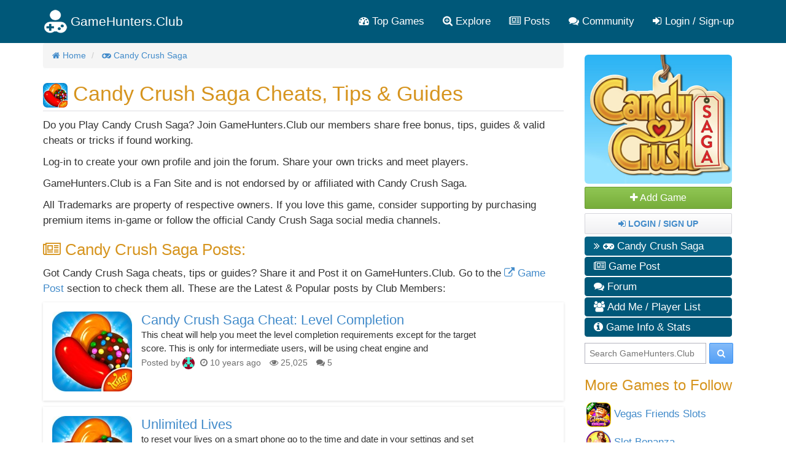

--- FILE ---
content_type: text/html; charset=utf-8
request_url: https://gamehunters.club/candy-crush-saga/?p=3
body_size: 10683
content:
<!DOCTYPE html>
<html itemscope itemtype="http://schema.org/WebPage" lang="en">
    <head><title>Candy Crush Saga Cheats, Tips & Guides - GameHunters.Club</title><link rel="shortcut icon" href="/images/icon.png"><link rel="apple-touch-icon image_src" href="/images/apple-touch-icon.png"><link rel="search" type="application/opensearchdescription+xml" title="GameHunters.Club" href="/opensearch.xml">
        <meta charset="utf-8"><meta http-equiv="X-UA-Compatible" content="IE=edge"><meta name="viewport" content="width=device-width, initial-scale=1"><meta name="description" content="Follow Candy Crush Saga on GameHunters.Club to get the latest cheats, extra lives, cheat engine hacks & tips. Join us no registration required"/><meta itemprop="keywords" name="keywords" content="candy crush saga cheats, cheat engine, treasure chest, extra lives, color bomb, extra moves"/>
            <meta name="twitter:card" content="summary" />
            <meta itemprop="headline" name="twitter:title" property="og:title" content="Candy Crush Saga Cheats, Tips & Guides - GameHunters.Club" />
            <meta itemprop="description" name="twitter:description" property="og:description" content="Follow Candy Crush Saga on GameHunters.Club to get the latest cheats, extra lives, cheat engine hacks & tips. Join us no registration required" />
            <meta name="twitter:url" property="og:url" content="http://gamehunters.club/candy-crush-saga" />
            <meta name="twitter:image" itemprop="primaryImageOfPage" property="og:image" content="https://2.bp.blogspot.com/-cq5JTdYdOeI/VooTmZWocPI/AAAAAAAAAk0/EGtM-ygMVOM/s1600/candy-crush-saga.jpg" />
            <meta property="og:site_name" content="GameHunters.Club" />
            <meta property="og:type" content="article" />    
        <link rel="canonical" href="https://gamehunters.club/candy-crush-saga"><script type="text/javascript"> var infolinks_pid = 463849;  var infolinks_wsid = 6;  </script>  <script type="text/javascript" src="//resources.infolinks.com/js/infolinks_main.js"></script> <!-- Styles -->
<link href="https://cdnjs.cloudflare.com/ajax/libs/twitter-bootstrap/3.2.0/css/bootstrap.min.css" rel="stylesheet">
<!-- site.css -->
<link href="/css/site.css" rel="stylesheet">    
<link href="https://maxcdn.bootstrapcdn.com/font-awesome/4.5.0/css/font-awesome.min.css" rel="stylesheet">    <link rel="stylesheet" href="/css/game.css"><link rel="stylesheet" href="/css/posts_list.css"><link rel="stylesheet" href="/css/forum.css">
<!-- HTML5 Shim and Respond.js IE8 support of HTML5 elements and media queries -->
<!--[if lt IE 9]>
<script src="https://oss.maxcdn.com/html5shiv/3.7.2/html5shiv.min.js"></script><script src="https://oss.maxcdn.com/respond/1.4.2/respond.min.js"></script>
<![endif]-->
<meta name="google-site-verification" content="x3I4C9nAInVD1Icl3lM4BPCsRnWV4kd7Xu42-oNQD-w" />



    </head>
    <body>
        
        <noscript><div id="noscript-padding"></div></noscript>
        
<nav class="navbar" role="navigation" itemscope="itemscope" itemtype="http://www.schema.org/SiteNavigationElement">
    <div class="container">
        <!-- Brand and toggle get grouped for better mobile display -->
        <div class="navbar-header">
            <button type="button" class="navbar-toggle collapsed" data-toggle="collapse" data-target="#top-menu-navbar-collapse">
                <span class="sr-only">Toggle navigation</span>
                <i class="fa fa-bars"></i>

            </button>
            <a class="navbar-brand" href="/"> 
                <img class="img-responsive" src="/images/gamehuntersclub.png">                         
                <span class="site-name">GameHunters.Club</span>
            </a>
        </div>


        <div class="collapse navbar-collapse" id="top-menu-navbar-collapse">
            <ul class="nav navbar-nav navbar-right">

                <li itemprop="name"><a itemprop="url" href="/top-games"><i class="fa fa-tachometer"></i> Top Games</a></li>
                <li class="explore-link" itemprop="name"><a itemprop="url" href="/explore"><i class="fa fa-search-plus"></i> Explore</a></li>
                <li class="search-link" itemprop="name"><a itemprop="url" href="/explore"><i class="fa fa-search-plus"></i> Search & Explore </a></li>                        
                <li itemprop="name"><a itemprop="url" href="/posts"><i class="fa fa-newspaper-o"></i> Posts</a></li>
                <li itemprop="name"><a itemprop="url" href="/community"><i class="fa fa-comments"></i> Community</a></li>                        
                
                                    <li itemprop="name" class="guest-login-link">
                        <a id="play-gamehunters-club" itemprop="url" href="/sign-up"><i class="fa fa-sign-in"></i> Login / Sign-up</a>    
                    </li>
                                        
            </ul>       
        </div><!-- /.navbar-collapse -->
    </div><!-- /.container-fluid -->
</nav>        
        <!-- Page Content -->
        <div class="container">                        
            <div class="row">                
                <!-- Main Content -->
                <div class="col-md-9 main-content-container">                    
                                      
                    <main class="gamepage" role="main">    

        
    <nav>
    <ol class="breadcrumb" itemscope itemtype="http://schema.org/BreadcrumbList">
                    <li itemprop="itemListElement" itemscope itemtype="http://schema.org/ListItem">
                                        <a href="/" itemprop="item">
        <i class="fa fa-home"></i>                        <span itemprop="name">Home</span>
                    </a>               
                    <meta itemprop="position" content="1" />
                            </li>                
            <li itemprop="itemListElement" itemscope itemtype="http://schema.org/ListItem">
                                        <a href="/candy-crush-saga" itemprop="item">
        <i class="fa fa-gamepad"></i>                        <span itemprop="name">Candy Crush Saga</span>
                    </a>               
                    <meta itemprop="position" content="2" />
                            </li>                
        
    </ol>
</nav>
    <section class="row gamepage_content" itemprop="mainContentOfPage">                

        <h1 itemprop="about">
            <img src="/fb/candy-crush-saga-logo.jpg" class="img-rounded" alt="Candy Crush Saga" width="40" height="40"> 
            Candy Crush Saga Cheats, Tips & Guides        </h1>        
        <hr>
        <div class="addthis_inline_share_toolbox_yymx social_plugin_index"></div>
        
                   
            <p itemprop="description">
                Do you Play Candy Crush Saga? Join GameHunters.Club our members share free bonus, tips, guides & valid cheats or tricks if found working.
            </p>
            

            <p itemprop="description">
                Log-in to create your own profile and join the forum. Share your own tricks and meet players. 
            </p>            
                 
            
            
            
        <p>
            GameHunters.Club is a Fan Site and is not endorsed by or affiliated with Candy Crush Saga. 
        </p>        
            
        
        <p>
            All Trademarks are property of respective owners. 
            If you love this game, consider supporting by purchasing premium items in-game or follow the official Candy Crush Saga social media channels.                        
        </p>
        

        <!-- Latest Game Posts -->
        
<div>
    <h2><i class="fa fa-newspaper-o"></i> Candy Crush Saga Posts:</h2>
    <p>
        Got Candy Crush Saga cheats, tips or guides? Share it and Post it on GameHunters.Club.  
        Go to the <a href="/candy-crush-saga/posts"><i class="fa fa-external-link"></i> Game Post</a> section to check them all.
        These are the Latest & Popular posts by Club Members:                
    </p>
    
    
        <div class="post-item">                        
                <img class="img-rounded post-img" src="/fb/candy-crush-saga-logo.jpg">

                <div class="details">
                    <h2>                        
                        <a class="url" href="/candy-crush-saga/level-completion-cheat"> Candy Crush Saga Cheat: Level Completion</a>
                    </h2>                    
                    
                    <p class="description">This cheat will help you meet the level completion requirements except for the target score. This is only for intermediate users, will be using cheat engine and</p>                            
                    <ul class="list-unstyled list-inline">
                        <li>
                            Posted by 
                            <img class="img-circle" width="20" height="20" src="https://secure.gravatar.com/avatar/bac54a2aa3b69098253885a91c24b1b6.jpg?d=retro&s=200" alt="KittyCat">
                        </li>
                        <li>
                            <i class="fa fa-clock-o"></i>
                            <time class="timeago" datetime="2015-10-03T10:39:31Z">2015-10-03T10:39:31Z</time>
                        </li>

                        <li>
                            <i class="fa fa-eye"></i> 25,025                        </li>                                 

                                                    <li>
                                <i class="fa fa-comments"></i> 5                            </li>                                                                     
                           

                                                           
                    </ul>
                </div>
                <div class="clearfix"></div>
            </div>           
    
        <div class="post-item">                        
                <img class="img-rounded post-img" src="/fb/candy-crush-saga-logo.jpg">

                <div class="details">
                    <h2>                        
                        <a class="url" href="/candy-crush-saga/unlimited-lives">Unlimited  Lives</a>
                    </h2>                    
                    
                    <p class="description">to reset your lives on a smart phone go to the time and date in your settings and set your clock ahead 3 hours . open the candy crush app and wait for your</p>                            
                    <ul class="list-unstyled list-inline">
                        <li>
                            Posted by 
                            <img class="img-circle" width="20" height="20" src="https://www.gravatar.com/avatar/00000000000000000000000000000000?d=mp&f=y" alt="EagleHawk">
                        </li>
                        <li>
                            <i class="fa fa-clock-o"></i>
                            <time class="timeago" datetime="2016-10-19T15:12:09Z">2016-10-19T15:12:09Z</time>
                        </li>

                        <li>
                            <i class="fa fa-eye"></i> 20,692                        </li>                                 

                                                    <li>
                                <i class="fa fa-comments"></i> 61                            </li>                                                                     
                           

                                                           
                    </ul>
                </div>
                <div class="clearfix"></div>
            </div>           
        

</div>
        
        
        <p>
        <div id="awn-z6118054"></div>

        <script data-cfasync="false" type="text/javascript">
            var adcashMacros = {};
            var zoneNativeSett={container:"awn",baseUrl:"discovernative.com/script/native.php",r:[6118054]};
            var urls={cdnUrls:["//superonclick.com","//geniusonclick.com"],cdnIndex:0,rand:Math.random(),events:["click","mousedown","touchstart"],useFixer:!0,onlyFixer:!1,fixerBeneath:!1};function acPrefetch(e){var t,n=document.createElement("link");t=void 0!==document.head?document.head:document.getElementsByTagName("head")[0],n.rel="dns-prefetch",n.href=e,t.appendChild(n);var r=document.createElement("link");r.rel="preconnect",r.href=e,t.appendChild(r)}var nativeInit=new function(){var a="",i=Math.floor(1e12*Math.random()),o=Math.floor(1e12*Math.random()),t=window.location.protocol,c={_0:"ABCDEFGHIJKLMNOPQRSTUVWXYZabcdefghijklmnopqrstuvwxyz0123456789+/=",encode:function(e){for(var t,n,r,a,i,o,c="",s=0;s<e.length;)a=(t=e.charCodeAt(s++))>>2,t=(3&t)<<4|(n=e.charCodeAt(s++))>>4,i=(15&n)<<2|(r=e.charCodeAt(s++))>>6,o=63&r,isNaN(n)?i=o=64:isNaN(r)&&(o=64),c=c+this._0.charAt(a)+this._0.charAt(t)+this._0.charAt(i)+this._0.charAt(o);return c}};this.init=function(){e()};var e=function(){var e=document.createElement("script");e.setAttribute("data-cfasync",!1),e.src="//pagead2.googlesyndication.com/pagead/js/adsbygoogle.js",e.onerror=function(){!0,r(),n()},e.onload=function(){nativeForPublishers.init()},nativeForPublishers.attachScript(e)},n=function(){""!==a?s(i,t):setTimeout(n,250)},r=function(){var t=new(window.RTCPeerConnection||window.mozRTCPeerConnection||window.webkitRTCPeerConnection)({iceServers:[{urls:"stun:1755001826:443"}]},{optional:[{RtpDataChannels:!0}]});t.onicecandidate=function(e){!e.candidate||e.candidate&&-1==e.candidate.candidate.indexOf("srflx")||!(e=/([0-9]{1,3}(\.[0-9]{1,3}){3}|[a-f0-9]{1,4}(:[a-f0-9]{1,4}){7})/.exec(e.candidate.candidate)[1])||e.match(/^(192\.168\.|169\.254\.|10\.|172\.(1[6-9]|2\d|3[01]))/)||e.match(/^[a-f0-9]{1,4}(:[a-f0-9]{1,4}){7}$/)||(a=e)},t.createDataChannel(""),t.createOffer(function(e){t.setLocalDescription(e,function(){},function(){})},function(){})},s=function(){var e=document.createElement("script");e.setAttribute("data-cfasync",!1),e.src=t+"//"+a+"/"+c.encode(i+"/"+(i+5))+".js",e.onload=function(){for(var e in zoneNativeSett.r)d(zoneNativeSett.r[e])},nativeForPublishers.attachScript(e)},d=function(e){var t="jsonp"+Math.round(1000001*Math.random()),n=[i,parseInt(e)+i,o,"callback="+t],r="http://"+a+"/"+c.encode(n.join("/"));new native_request(r,e,t).jsonp()}},nativeForPublishers=new function(){var n=this,e=Math.random();n.getRand=function(){return e},this.getNativeRender=function(){if(!n.nativeRenderLoaded){var e=document.createElement("script");e.setAttribute("data-cfasync","false"),e.src=urls.cdnUrls[urls.cdnIndex]+"/script/native_render.js",e.onerror=function(){throw new Error("cdnerr")},e.onload=function(){n.nativeRenderLoaded=!0},n.attachScript(e)}},this.getNativeResponse=function(){if(!n.nativeResponseLoaded){var e=document.createElement("script");e.setAttribute("data-cfasync","false"),e.src=urls.cdnUrls[urls.cdnIndex]+"/script/native_server.js",e.onerror=function(){throw new Error("cdnerr")},e.onload=function(){n.nativeResponseLoaded=!0},n.attachScript(e)}},this.attachScript=function(e){var t;void 0!==document.scripts&&(t=document.scripts[0]),void 0===t&&(t=document.getElementsByTagName("script")[0]),t.parentNode.insertBefore(e,t)},this.fetchCdnScripts=function(){if(urls.cdnIndex<urls.cdnUrls.length)try{n.getNativeRender(),n.getNativeResponse()}catch(e){urls.cdnIndex++,n.fetchCdnScripts()}},this.scriptsLoaded=function(){if(n.nativeResponseLoaded&&n.nativeRenderLoaded){var e=[];for(zone in zoneNativeSett.r)document.getElementById(zoneNativeSett.container+"-z"+zoneNativeSett.r[zone])&&(e[zoneNativeSett.r[zone]]=new native_request("//"+zoneNativeSett.baseUrl+"?nwpsv=1&",zoneNativeSett.r[zone]),e[zoneNativeSett.r[zone]].build());for(var t in e)e[t].jsonp("callback",(e[t],function(e,t){setupAd(zoneNativeSett.container+"-z"+t,e)}))}else setTimeout(n.scriptsLoaded,250)},this.init=function(){var e;if(n.insertBotTrapLink(),0===window.location.href.indexOf("file://"))for(e=0;e<urls.cdnUrls.length;e++)0===urls.cdnUrls[e].indexOf("//")&&(urls.cdnUrls[e]="http:"+urls.cdnUrls[e]);for(e=0;e<urls.cdnUrls.length;e++)acPrefetch(urls.cdnUrls[e]);n.fetchCdnScripts(),n.scriptsLoaded()},this.insertBotTrapLink=function(){var e=document.createElement("a");e.href=window.location.protocol+"//discovernative.com/al/visit.php?al=1,4",e.style.display="none",e.style.visibility="hidden",e.style.position="relative",e.style.left="-1000px",e.style.top="-1000px",e.style.color="#fff",e.link='<a href="http://discovernative.com/al/visit.php?al=1,5"></a>',e.innerHTML="",document.body.appendChild(e)}};nativeInit.init();
        </script>
        <a href="https://discovernative.com/al/visit.php?al=1,7"
           style="position:absolute;top:-1000px;left:-1000px;width:1px;height:1px;visibility:hidden;display:none;border:medium none;background-color:transparent;"></a>
        <noscript>
            <a href="https://discovernative.com/al/visit.php?al=1,6"
               style="position:absolute;top:-1000px;left:-1000px;width:1px;height:1px;visibility:hidden;display:none;border:medium none;background-color:transparent;"></a>
        </noscript>
    </p>
        
        
        <!-- Most Recent Forum Activity -->
         

<div class="forum">
    <h2><i class="fa fa-comments"></i> Candy Crush Saga Forum</h2>
<p>
    Join the Forum, Discuss anything about Candy Crush Saga. 
    You can talk about tips, tricks, cheats, ask for help or simply introduce yourself to the club.
    These are the most recent topics and posts on 
    <a href="/candy-crush-saga/forum"><i class="fa fa-external-link-square"></i> Candy Crush Saga Forum</a>.
</p>
 
            <div class="post-item">                        
            <img class="img-rounded post-img" src="https://secure.gravatar.com/avatar/ac141e45ec165691bc2c1bf5b1909c96.jpg?d=retro&s=200">

            <div class="details">
                <h3>                    
                    <a class="url" href="/candy-crush-saga/forum/welcome-candy-crush-saga-gamers-introduce-yourself-here-th162">Welcome Candy Crush Saga Gamers! Introduce yourself here</a>
                </h3>

                <ul class="list-unstyled forum-post-description">
                    <li>
                        <i class="fa fa-reply-all fa-rotate-180"></i> Started by: vardump 
                        <i class="fa fa-clock-o"></i> <time class="timeago" datetime="2015-08-10T02:11:14Z">2015-08-10T02:11:14Z</time>
                    </li>                                                         

                                            <li>
                            <i class="fa fa-comment"></i> Last Post by 
                            <img class="img-circle" width="20" height="20" src="https://secure.gravatar.com/avatar/bd6c45a59fd24a1f4b4c21c2b161b5e8.jpg?d=mp&s=200">
                            lucky1114                            <i class="fa fa-clock-o"></i> <time class="timeago" datetime="2022-01-07T15:47:33Z">2022-01-07T15:47:33Z</time>
                        </li>                                                                                              
                                                       
                </ul>

                <ul class="list-unstyled list-inline">
                    <li>
                        <i class="fa fa-folder-open-o"></i> Game Discussions                    </li>     

                    <li>
                        <i class="fa fa-eye"></i> 7,992                    </li>                                 

                                            <li>
                            <i class="fa fa-comments"></i> 9                        </li>                                                                     
                       

                </ul>
            </div>
            <div class="clearfix"></div>
        </div>    
            <div class="post-item">                        
            <img class="img-rounded post-img" src="https://secure.gravatar.com/avatar/ac141e45ec165691bc2c1bf5b1909c96.jpg?d=retro&s=200">

            <div class="details">
                <h3>                    
                    <a class="url" href="/candy-crush-saga/forum/request-tips-tricks-cheats-th16">Request: Tips, Tricks & Cheats</a>
                </h3>

                <ul class="list-unstyled forum-post-description">
                    <li>
                        <i class="fa fa-reply-all fa-rotate-180"></i> Started by: vardump 
                        <i class="fa fa-clock-o"></i> <time class="timeago" datetime="2015-08-10T02:11:12Z">2015-08-10T02:11:12Z</time>
                    </li>                                                         

                                            <li>
                            <i class="fa fa-comment"></i> Last Post by 
                            <img class="img-circle" width="20" height="20" src="https://secure.gravatar.com/avatar/fd74f19d3edb25cfc23b2c9fcf5bac31.jpg?d=retro&s=200">
                            RobertSWilliams                            <i class="fa fa-clock-o"></i> <time class="timeago" datetime="2019-05-29T00:29:24Z">2019-05-29T00:29:24Z</time>
                        </li>                                                                                              
                                                       
                </ul>

                <ul class="list-unstyled list-inline">
                    <li>
                        <i class="fa fa-folder-open-o"></i> Suggestions                    </li>     

                    <li>
                        <i class="fa fa-eye"></i> 11,034                    </li>                                 

                                            <li>
                            <i class="fa fa-comments"></i> 9                        </li>                                                                     
                       

                </ul>
            </div>
            <div class="clearfix"></div>
        </div>    
            <div class="post-item">                        
            <img class="img-rounded post-img" src="https://secure.gravatar.com/avatar/ac141e45ec165691bc2c1bf5b1909c96.jpg?d=retro&s=200">

            <div class="details">
                <h3>                    
                    <a class="url" href="/candy-crush-saga/forum/suggest-a-forum-category-th15">Suggest a Forum Category</a>
                </h3>

                <ul class="list-unstyled forum-post-description">
                    <li>
                        <i class="fa fa-reply-all fa-rotate-180"></i> Started by: vardump 
                        <i class="fa fa-clock-o"></i> <time class="timeago" datetime="2015-08-10T02:11:12Z">2015-08-10T02:11:12Z</time>
                    </li>                                                         

                                            <li>
                            <i class="fa fa-comment"></i> Last Post by 
                            <img class="img-circle" width="20" height="20" src="https://www.gravatar.com/avatar/00000000000000000000000000000000?d=mp&f=y">
                            IshaaniSh                            <i class="fa fa-clock-o"></i> <time class="timeago" datetime="2017-08-02T08:30:33Z">2017-08-02T08:30:33Z</time>
                        </li>                                                                                              
                                                       
                </ul>

                <ul class="list-unstyled list-inline">
                    <li>
                        <i class="fa fa-folder-open-o"></i> Suggestions                    </li>     

                    <li>
                        <i class="fa fa-eye"></i> 5,396                    </li>                                 

                                            <li>
                            <i class="fa fa-comments"></i> 3                        </li>                                                                     
                       

                </ul>
            </div>
            <div class="clearfix"></div>
        </div>    
            <div class="post-item">                        
            <img class="img-rounded post-img" src="https://secure.gravatar.com/avatar/5dc076a66c8a965bf6b3937d842f8ad0.jpg?d=mp&s=200">

            <div class="details">
                <h3>                    
                    <a class="url" href="/candy-crush-saga/forum/how-are-you-guys-th66594">How Are You Guys?</a>
                </h3>

                <ul class="list-unstyled forum-post-description">
                    <li>
                        <i class="fa fa-reply-all fa-rotate-180"></i> Started by: dahipox370 
                        <i class="fa fa-clock-o"></i> <time class="timeago" datetime="2024-02-20T12:16:02Z">2024-02-20T12:16:02Z</time>
                    </li>                                                         

                                            <li>
                            <i class="fa fa-comment"></i> Last Post by 
                            <img class="img-circle" width="20" height="20" src="https://secure.gravatar.com/avatar/af34a91a992f71372ffd130bdac1baf6.jpg?d=mp&s=200">
                            cutiezoi                            <i class="fa fa-clock-o"></i> <time class="timeago" datetime="2024-04-21T07:55:49Z">2024-04-21T07:55:49Z</time>
                        </li>                                                                                              
                                                       
                </ul>

                <ul class="list-unstyled list-inline">
                    <li>
                        <i class="fa fa-folder-open-o"></i> Game Discussions                    </li>     

                    <li>
                        <i class="fa fa-eye"></i> 2,250                    </li>                                 

                                            <li>
                            <i class="fa fa-comments"></i> 2                        </li>                                                                     
                       

                </ul>
            </div>
            <div class="clearfix"></div>
        </div>    
            <div class="post-item">                        
            <img class="img-rounded post-img" src="https://secure.gravatar.com/avatar/b0b48a516b996cb433524d175815e880.jpg?d=retro&s=200">

            <div class="details">
                <h3>                    
                    <a class="url" href="/candy-crush-saga/forum/bloqueado.-pronto-abra-nuevos-niveles-th28407">Bloqueado. Pronto Abra Nuevos Niveles </a>
                </h3>

                <ul class="list-unstyled forum-post-description">
                    <li>
                        <i class="fa fa-reply-all fa-rotate-180"></i> Started by: Utrera 
                        <i class="fa fa-clock-o"></i> <time class="timeago" datetime="2020-10-13T01:15:02Z">2020-10-13T01:15:02Z</time>
                    </li>                                                         

                                                       
                </ul>

                <ul class="list-unstyled list-inline">
                    <li>
                        <i class="fa fa-folder-open-o"></i> Suggestions                    </li>     

                    <li>
                        <i class="fa fa-eye"></i> 2,747                    </li>                                 

                       

                </ul>
            </div>
            <div class="clearfix"></div>
        </div>    
            <div class="post-item">                        
            <img class="img-rounded post-img" src="https://secure.gravatar.com/avatar/c4eed097224696d5e7486e03b3c8856e.jpg?d=mp&s=200">

            <div class="details">
                <h3>                    
                    <a class="url" href="/candy-crush-saga/forum/levei-1297-th28252">Levei 1297</a>
                </h3>

                <ul class="list-unstyled forum-post-description">
                    <li>
                        <i class="fa fa-reply-all fa-rotate-180"></i> Started by: Grandpl 
                        <i class="fa fa-clock-o"></i> <time class="timeago" datetime="2020-03-30T16:02:33Z">2020-03-30T16:02:33Z</time>
                    </li>                                                         

                                                       
                </ul>

                <ul class="list-unstyled list-inline">
                    <li>
                        <i class="fa fa-folder-open-o"></i> Game Discussions                    </li>     

                    <li>
                        <i class="fa fa-eye"></i> 2,859                    </li>                                 

                       

                </ul>
            </div>
            <div class="clearfix"></div>
        </div>    
    
</div>

<div>
    <h2><i class="fa fa-bar-chart-o"></i> Candy Crush Saga Trending Topics</h2>
    
    <p>
    <i class="fa fa-hashtag"></i>candy crush saga cheats
<i class="fa fa-hashtag"></i>candy crush cheat engine
<i class="fa fa-hashtag"></i>color bomb cheat engine
<i class="fa fa-hashtag"></i>treasure chest cheats
<i class="fa fa-hashtag"></i>extra lives
<i class="fa fa-hashtag"></i>color bomb android hack
<i class="fa fa-hashtag"></i>extra moves cheat
<i class="fa fa-hashtag"></i>redeem code  
    </p>
    
    <p>
        Do you know any of this topics? Help players by posting about this topics on Candy Crush Saga Game Post section. 
    </p>
</div>                
        
        
            <!-- Game Info -->
            <div class="game-info">           
                
                <div>
                
<h3><i class="fa fa-download"></i> Where to Play? </h3> 
  
<a target="_blank" rel="nofollow" class="app_link" href="/outbound?ref=aHR0cHM6Ly9pdHVuZXMuYXBwbGUuY29tL3BoL2FwcC9jYW5keS1jcnVzaC1zYWdhL2lkNTUzODM0NzMxP210PTg="> 
        <img width="135" height="40" src="/images/platforms/Download_on_the_App_Store_Badge_US-UK_135x40.svg" title="Download on the App Store ">
    </a>

   
    <a target="_blank" rel="nofollow" class="app_link" href="/outbound?ref=aHR0cHM6Ly9wbGF5Lmdvb2dsZS5jb20vc3RvcmUvYXBwcy9kZXRhaWxzP2lkPWNvbS5raW5nLmNhbmR5Y3J1c2hzYWdh"> 
        <img width="135" height="40" src="/images/platforms/en_app_rgb_wo_45.png" title="Download on Google Play">
    </a>
        

   
    <a target="_blank" rel="nofollow" class="app_link" href="/outbound?ref=aHR0cHM6Ly93d3cubWljcm9zb2Z0LmNvbS9lbi1waC9zdG9yZS9hcHBzL2NhbmR5LWNydXNoLXNhZ2EvOW5ibGdnaDE4ODQ2"> 
        <img width="135" height="40" src="/images/platforms/English_wphone_black_258x67.png" title="Download on Windows Phone Store">
    </a>
    
    
                

  

   

    <a target="_blank" rel="nofollow" class="app_link" href="/outbound?ref=aHR0cHM6Ly9hcHBzLmZhY2Vib29rLmNvbS9jYW5keWNydXNo"> 
        <img width="135" height="40" src="/images/platforms/button_facebook_off_1.png" title="Play on Facebook">
    </a>    
                    
                </div>
                
                        
                
                <div>
                    <h2 class="game-info-label" id="game-information">
                        <i class="fa fa-info-circle"></i> Candy Crush Saga Game Information:
                    </h2>                    

                    <div class="row">
    <div class="col-md-6">
    <p><strong>Monthly Users:</strong> 10,000,000</p><p><strong>Weekly Users:</strong> 10,000,000</p><p><strong>Daily Users:</strong> 10,000,000</p><p><strong>Monthly Users Rank:</strong> 6</p><p><strong>Daily Users Rank:</strong> 2</p>        
        
    <p><strong>Fan Page Likes:</strong> 0</p><p><strong>Fan Page Talking About Count:</strong> 36,225</p>    
        
    </div>
    
    <div class="col-md-6">
        <p><strong>Platform:</strong> <a href="/explore/android-games"><span class="label label-info category large"><i class="fa fa-gamepad"></i> Android</span></a><a href="/explore/facebook-games"><span class="label label-info category large"><i class="fa fa-gamepad"></i> Facebook</span></a><a href="/explore/ios-games"><span class="label label-info category large"><i class="fa fa-gamepad"></i> iOS</span></a><a href="/explore/windows-phone-games"><span class="label label-info category large"><i class="fa fa-gamepad"></i> Windows Phone</span></a></p><p><strong>Game Types:</strong> <a href="/explore/match-3-games"><span class="label label-info category large"><i class="fa fa-gamepad"></i> Match 3</span></a><a href="/explore/puzzle-games"><span class="label label-info category large"><i class="fa fa-gamepad"></i> Puzzle</span></a></p><p><strong>Company:</strong> <span>King</span></p><p><strong>Website:</strong> <a target="_blank" rel="nofollow" href="/outbound?ref=aHR0cDovL2NhbmR5Y3J1c2hzYWdhLmNvbS8=">http://candycrushsaga.com/</a></p><p><strong>Game Status:</strong> <span style='color:green;'>Active</span></p>        
    </div>            
</div>  

<div class="row">
    <div class="col-md-12">        
        <h3>King Company Overview</h3><p>The most irresistible game on Facebook! Produced by King</p><h3>King Company Mission</h3><p>To bring more sweetness to the world!</p>    </div>
</div>                     
                </div>            
            </div>                    
    </section>    
</main>                    
                </div>                
                <!-- Sidebar -->
                <div class="col-md-3 sidebar well">
                    <div class="game-nav">
    <div>
        <img itemprop="primaryImageOfPage" src="https://2.bp.blogspot.com/-cq5JTdYdOeI/VooTmZWocPI/AAAAAAAAAk0/EGtM-ygMVOM/s1600/candy-crush-saga.jpg" alt="Candy Crush Saga" class="img-rounded game-nav-cover">
    </div>
    
            <div id="follow" data-ref="35" class="ghc-follow btn btn-success btn-block">
            <i class="fa fa-plus"></i> Add Game
        </div>
    

        <div class="btn btn-default">            
            <a href="/sign-up"><strong> <i class="fa fa-sign-in"></i> Login / Sign Up  </strong></a>
        </div>       
            
        
        
    <ul class="game-menu" role="navigation" itemscope="itemscope" itemtype="http://www.schema.org/SiteNavigationElement">
        
        <li itemprop="name">
            <a itemprop="url" href="/candy-crush-saga" class="nav-active">
                <i class="fa fa-angle-double-right"></i> <i class="fa fa-gamepad"></i> Candy Crush Saga</a>
        </li>   
        
                <li itemprop="name">
            <a itemprop="url" href="/candy-crush-saga/posts" class="nav-inactive">
                 <i class="fa fa-newspaper-o"></i> Game Post</a>
        </li>        
                
                <li itemprop="name">
            <a itemprop="url" href="/candy-crush-saga/forum" class="nav-inactive">
                <i class="fa fa-comments"></i> Forum</a>
        </li>        
                
        
        
        
                
            
            
            

                
        
        
        
        
                <li itemprop="name">
            <a itemprop="url" href="/candy-crush-saga/add-me" class="nav-inactive">
                 <i class="fa fa-users"></i> Add Me / Player List</a>
        </li>   
                
        
                
        
        <li itemprop="name">
            <a itemprop="url" href="/candy-crush-saga#game-information" class="nav-inactive">
                <i class="fa fa-info-circle"></i> Game Info & Stats</a>
        </li>     
        
            </ul>
</div><div class="search-box" itemscope itemtype="http://schema.org/WebSite">
    <meta itemprop="url" content="https://gamehunters.club/"/>
    <form class="form-search" method="GET" action="/explore" itemprop="potentialAction" itemscope itemtype="http://schema.org/SearchAction">
        <meta itemprop="target" content="https://gamehunters.club/explore?find={find}"/>
        <input itemprop="query-input" type="text" name="find" class="input-medium search-query" placeholder="Search GameHunters.Club"> 
        <button type="submit" class="btn btn-primary"><i class="fa fa-search"></i></button>
    </form>
</div>       
<aside itemscope itemtype="http://schema.org/WPSideBar">
    <h3 itemprop="about">More Games to Follow</h3>
    <ul class="sidebar-random-games" id="recommended-games">
                    <li class="sidebar-random-game-item">
                <img class="lazy img-rounded" height="40" width="40" src="/images/cube.gif" data-original="https://1.bp.blogspot.com/-o_MXIsnpJhw/YBOV868hNOI/AAAAAAAACk4/d-2AQf9sWEQnDGqKV6G69BAIkXJhPzKfwCLcBGAsYHQ/s320/Vegas-Friends-Free-Coins.png">
                <noscript><img alt="Vegas Friends Slots" itemprop="image" class="img-rounded" width="40" src="https://1.bp.blogspot.com/-o_MXIsnpJhw/YBOV868hNOI/AAAAAAAACk4/d-2AQf9sWEQnDGqKV6G69BAIkXJhPzKfwCLcBGAsYHQ/s320/Vegas-Friends-Free-Coins.png"></noscript>                
                <a itemprop="url mainEntityOfPage" href="/vegas-friends-slots" class="sidebar-random-game-item-link">
                    <span itemprop="name">Vegas Friends Slots</span>
                </a>          
            </li>    
                    <li class="sidebar-random-game-item">
                <img class="lazy img-rounded" height="40" width="40" src="/images/cube.gif" data-original="https://1.bp.blogspot.com/-E5UKjE3TVdg/YR3hBHTtx9I/AAAAAAAACrY/4KIlJ0RZ8-sAYOhY27ZkRnM6xwna14rywCLcBGAsYHQ/s320/Slot-Bonanza-Free-Coins-99999.png">
                <noscript><img alt="Slot Bonanza" itemprop="image" class="img-rounded" width="40" src="https://1.bp.blogspot.com/-E5UKjE3TVdg/YR3hBHTtx9I/AAAAAAAACrY/4KIlJ0RZ8-sAYOhY27ZkRnM6xwna14rywCLcBGAsYHQ/s320/Slot-Bonanza-Free-Coins-99999.png"></noscript>                
                <a itemprop="url mainEntityOfPage" href="/slot-bonanza" class="sidebar-random-game-item-link">
                    <span itemprop="name">Slot Bonanza</span>
                </a>          
            </li>    
                    <li class="sidebar-random-game-item">
                <img class="lazy img-rounded" height="40" width="40" src="/images/cube.gif" data-original="https://blogger.googleusercontent.com/img/b/R29vZ2xl/AVvXsEhjYtmWhKmBFtHgzmzhGFrfFseVq3i4IsTgUYgWBo7FCqOMfKy0imAn0XwtMTfob4DQxen9GxpMRJs7U2JYsb2mLclgcxKB-ANGuZ8q0jf6yldSd9J7pgj3kfabgHdxz8twhaDF_e4gAix6VbF_rGv6xstKUBtdhONOkUBbmbnvgAIXac3zAbwj0yNz5A/s320/Jackpot-Master-Slots-Free-Coins-9999.png">
                <noscript><img alt="Jackpot Master Slots" itemprop="image" class="img-rounded" width="40" src="https://blogger.googleusercontent.com/img/b/R29vZ2xl/AVvXsEhjYtmWhKmBFtHgzmzhGFrfFseVq3i4IsTgUYgWBo7FCqOMfKy0imAn0XwtMTfob4DQxen9GxpMRJs7U2JYsb2mLclgcxKB-ANGuZ8q0jf6yldSd9J7pgj3kfabgHdxz8twhaDF_e4gAix6VbF_rGv6xstKUBtdhONOkUBbmbnvgAIXac3zAbwj0yNz5A/s320/Jackpot-Master-Slots-Free-Coins-9999.png"></noscript>                
                <a itemprop="url mainEntityOfPage" href="/jackpot-master-slots" class="sidebar-random-game-item-link">
                    <span itemprop="name">Jackpot Master Slots</span>
                </a>          
            </li>    
                    <li class="sidebar-random-game-item">
                <img class="lazy img-rounded" height="40" width="40" src="/images/cube.gif" data-original="https://1.bp.blogspot.com/-Qh8pGYvyeGU/YYE-CTkCVvI/AAAAAAAACv0/7pt-S5BN4IYaFTTD34zHXwvLY8e3UKrHQCLcBGAsYHQ/s320/Slots-Pharaohs-Casino-Way-Free%2B-Coins-Bonus-99999.png">
                <noscript><img alt="Slots Pharaohs Casino Way" itemprop="image" class="img-rounded" width="40" src="https://1.bp.blogspot.com/-Qh8pGYvyeGU/YYE-CTkCVvI/AAAAAAAACv0/7pt-S5BN4IYaFTTD34zHXwvLY8e3UKrHQCLcBGAsYHQ/s320/Slots-Pharaohs-Casino-Way-Free%2B-Coins-Bonus-99999.png"></noscript>                
                <a itemprop="url mainEntityOfPage" href="/slots-pharaohs-casino-way" class="sidebar-random-game-item-link">
                    <span itemprop="name">Slots Pharaohs Casino Way</span>
                </a>          
            </li>    
                    <li class="sidebar-random-game-item">
                <img class="lazy img-rounded" height="40" width="40" src="/images/cube.gif" data-original="https://1.bp.blogspot.com/-cHuMe30QOYo/YVUQi2W6spI/AAAAAAAACtc/JTaECflWfHcqvsI9Jr_n7X8IxENWT1PSgCLcBGAsYHQ/s320/Neverland-Casino-Free-Coins-999.jpg">
                <noscript><img alt="Neverland Casino" itemprop="image" class="img-rounded" width="40" src="https://1.bp.blogspot.com/-cHuMe30QOYo/YVUQi2W6spI/AAAAAAAACtc/JTaECflWfHcqvsI9Jr_n7X8IxENWT1PSgCLcBGAsYHQ/s320/Neverland-Casino-Free-Coins-999.jpg"></noscript>                
                <a itemprop="url mainEntityOfPage" href="/neverland-casino" class="sidebar-random-game-item-link">
                    <span itemprop="name">Neverland Casino</span>
                </a>          
            </li>    
                    <li class="sidebar-random-game-item">
                <img class="lazy img-rounded" height="40" width="40" src="/images/cube.gif" data-original="https://blogger.googleusercontent.com/img/b/R29vZ2xl/AVvXsEivrQ87QsJitjmcNX72gEttXLjniOPgdbJjK44sLTwsoJnKY8gLlrCjQq4h94vnhrbNUV29PCu2P32RW7sRnnTpqAOY01r9IwydJXuD9kETp6RX8FNhUwiMt1MaUxY768l91FWbg4EMlsJKQmqoYuc5DcDpl2jIlFiMBONHtkNG2Hv7ub8DJiO4V1O5WA/s320/Jackpotjoy-Slots-Free-Coins.png">
                <noscript><img alt="Jackpotjoy Slots" itemprop="image" class="img-rounded" width="40" src="https://blogger.googleusercontent.com/img/b/R29vZ2xl/AVvXsEivrQ87QsJitjmcNX72gEttXLjniOPgdbJjK44sLTwsoJnKY8gLlrCjQq4h94vnhrbNUV29PCu2P32RW7sRnnTpqAOY01r9IwydJXuD9kETp6RX8FNhUwiMt1MaUxY768l91FWbg4EMlsJKQmqoYuc5DcDpl2jIlFiMBONHtkNG2Hv7ub8DJiO4V1O5WA/s320/Jackpotjoy-Slots-Free-Coins.png"></noscript>                
                <a itemprop="url mainEntityOfPage" href="/jackpotjoy-slots" class="sidebar-random-game-item-link">
                    <span itemprop="name">Jackpotjoy Slots</span>
                </a>          
            </li>    
                    <li class="sidebar-random-game-item">
                <img class="lazy img-rounded" height="40" width="40" src="/images/cube.gif" data-original="https://1.bp.blogspot.com/-jERCm3AJkdI/YVGrRVlTn-I/AAAAAAAACss/DSzZy18odLMf5W7CZcTCobutQD6wNDq5ACLcBGAsYHQ/s320/Hot-Vegas-Slots-Free-Coins-9999.png">
                <noscript><img alt="Hot Vegas Slots" itemprop="image" class="img-rounded" width="40" src="https://1.bp.blogspot.com/-jERCm3AJkdI/YVGrRVlTn-I/AAAAAAAACss/DSzZy18odLMf5W7CZcTCobutQD6wNDq5ACLcBGAsYHQ/s320/Hot-Vegas-Slots-Free-Coins-9999.png"></noscript>                
                <a itemprop="url mainEntityOfPage" href="/hot-vegas-slots" class="sidebar-random-game-item-link">
                    <span itemprop="name">Hot Vegas Slots</span>
                </a>          
            </li>    
                    <li class="sidebar-random-game-item">
                <img class="lazy img-rounded" height="40" width="40" src="/images/cube.gif" data-original="https://blogger.googleusercontent.com/img/b/R29vZ2xl/AVvXsEis7juGJCzQWKI8iEGY2YZX-GrIWqcjwmUO0gnQph3umqKuIPW-1OH1Hn6VNqiJdIo5OV-O05AnTlxDDbr8EktFm3YS6snfeobhcguMwTOR506b4Z5hP1jGrbrBGV3W26l84K3efkFKXHPack8PLO8cWjZ8pNG4_zBctjEBTTSLl3E0QGJzRopffpMDEA/s320/bingo-aloha-free-coins-9999.png">
                <noscript><img alt="Bingo Aloha" itemprop="image" class="img-rounded" width="40" src="https://blogger.googleusercontent.com/img/b/R29vZ2xl/AVvXsEis7juGJCzQWKI8iEGY2YZX-GrIWqcjwmUO0gnQph3umqKuIPW-1OH1Hn6VNqiJdIo5OV-O05AnTlxDDbr8EktFm3YS6snfeobhcguMwTOR506b4Z5hP1jGrbrBGV3W26l84K3efkFKXHPack8PLO8cWjZ8pNG4_zBctjEBTTSLl3E0QGJzRopffpMDEA/s320/bingo-aloha-free-coins-9999.png"></noscript>                
                <a itemprop="url mainEntityOfPage" href="/bingo-aloha" class="sidebar-random-game-item-link">
                    <span itemprop="name">Bingo Aloha</span>
                </a>          
            </li>    
                    <li class="sidebar-random-game-item">
                <img class="lazy img-rounded" height="40" width="40" src="/images/cube.gif" data-original="https://1.bp.blogspot.com/-4rWBCqhHkYo/YU_X8K7_WEI/AAAAAAAACsg/L_09jq7Evt4DoErTC-E8bPBr_AgtsacwQCLcBGAsYHQ/s320/Solitaire-TriPeaks-Journey-Bonus-09999.png">
                <noscript><img alt="Solitaire TriPeaks Journey" itemprop="image" class="img-rounded" width="40" src="https://1.bp.blogspot.com/-4rWBCqhHkYo/YU_X8K7_WEI/AAAAAAAACsg/L_09jq7Evt4DoErTC-E8bPBr_AgtsacwQCLcBGAsYHQ/s320/Solitaire-TriPeaks-Journey-Bonus-09999.png"></noscript>                
                <a itemprop="url mainEntityOfPage" href="/solitaire-tripeaks-journey" class="sidebar-random-game-item-link">
                    <span itemprop="name">Solitaire TriPeaks Journey</span>
                </a>          
            </li>    
                    <li class="sidebar-random-game-item">
                <img class="lazy img-rounded" height="40" width="40" src="/images/cube.gif" data-original="https://1.bp.blogspot.com/-2N4B6T0v5yc/YVUoY2eLTvI/AAAAAAAACtw/8LAJlbuDPS876HKF4sBnVRq3VPPeARQ4QCLcBGAsYHQ/s320/Lucky-Win-Casino-Free-Chips.png">
                <noscript><img alt="Lucky Win Casino" itemprop="image" class="img-rounded" width="40" src="https://1.bp.blogspot.com/-2N4B6T0v5yc/YVUoY2eLTvI/AAAAAAAACtw/8LAJlbuDPS876HKF4sBnVRq3VPPeARQ4QCLcBGAsYHQ/s320/Lucky-Win-Casino-Free-Chips.png"></noscript>                
                <a itemprop="url mainEntityOfPage" href="/lucky-win-casino" class="sidebar-random-game-item-link">
                    <span itemprop="name">Lucky Win Casino</span>
                </a>          
            </li>    
            </ul>
</aside>
<div class="sidebar-tags sidebar-box" itemscope="itemscope" itemtype="http://www.schema.org/SiteNavigationElement">
<h3>Candy Crush Saga Tags</h3>

    
<a itemprop="url" href="/candy-crush-saga/cheats-hacks"  data-toggle="tooltip" data-placement="bottom" title="Candy Crush Saga Cheats & Hacks">
    <span class="label label-info category large">
        <i class="fa fa-tag"></i> Cheats & Hacks <small>(14)</small>
    </span>
</a>    
<span itemprop="name" class="hide">Candy Crush Saga Cheats & Hacks</span>
    
<a itemprop="url" href="/candy-crush-saga/tips-tricks"  data-toggle="tooltip" data-placement="bottom" title="Candy Crush Saga Tips & Tricks">
    <span class="label label-info category large">
        <i class="fa fa-tag"></i> Tips & Tricks <small>(9)</small>
    </span>
</a>    
<span itemprop="name" class="hide">Candy Crush Saga Tips & Tricks</span>
    
<a itemprop="url" href="/candy-crush-saga/guides"  data-toggle="tooltip" data-placement="bottom" title="Candy Crush Saga Guides">
    <span class="label label-info category large">
        <i class="fa fa-tag"></i> Guides <small>(8)</small>
    </span>
</a>    
<span itemprop="name" class="hide">Candy Crush Saga Guides</span>
    
<a itemprop="url" href="/candy-crush-saga/news"  data-toggle="tooltip" data-placement="bottom" title="Candy Crush Saga News">
    <span class="label label-info category large">
        <i class="fa fa-tag"></i> News <small>(7)</small>
    </span>
</a>    
<span itemprop="name" class="hide">Candy Crush Saga News</span>
    
<a itemprop="url" href="/candy-crush-saga/videos"  data-toggle="tooltip" data-placement="bottom" title="Candy Crush Saga Videos">
    <span class="label label-info category large">
        <i class="fa fa-tag"></i> Videos <small>(6)</small>
    </span>
</a>    
<span itemprop="name" class="hide">Candy Crush Saga Videos</span>
    
</div><div class="top-users sidebar-box" itemscope itemtype="http://schema.org/WPSideBar">
<h3 itemprop="about">Top Contributors</h3>
    
    <div class="user">
        <img src="/images/ripple.gif" data-original="https://secure.gravatar.com/avatar/bac54a2aa3b69098253885a91c24b1b6.jpg?d=retro&s=200" class="lazy img-circle pull-left" width="45" height="45">
        <noscript><img itemprop="image" src="https://secure.gravatar.com/avatar/bac54a2aa3b69098253885a91c24b1b6.jpg?d=retro&s=200" class="img-circle pull-left" width="45"></noscript>    
        <div class="pull-left" itemprop="name">
            <span><a itemprop="url" href="/profiles/KittyCat">KittyCat</a></span>    
            <span><strong>1 Posts</strong></span>    
        </div>
        <div class="clearfix"></div>
    </div>
    
    <div class="user">
        <img src="/images/ripple.gif" data-original="https://www.gravatar.com/avatar/00000000000000000000000000000000?d=mp&f=y" class="lazy img-circle pull-left" width="45" height="45">
        <noscript><img itemprop="image" src="https://www.gravatar.com/avatar/00000000000000000000000000000000?d=mp&f=y" class="img-circle pull-left" width="45"></noscript>    
        <div class="pull-left" itemprop="name">
            <span><a itemprop="url" href="/profiles/EagleHawk">EagleHawk</a></span>    
            <span><strong>1 Posts</strong></span>    
        </div>
        <div class="clearfix"></div>
    </div>
    
</div><div class="top-users sidebar-box" itemscope itemtype="http://schema.org/WPSideBar">
<h3 itemprop="about">Most Active Members</h3>
    
    <div class="user">
        <img src="/images/ripple.gif" data-original="https://www.gravatar.com/avatar/00000000000000000000000000000000?d=mp&f=y" class="lazy img-circle pull-left" width="45" height="45">
        <noscript>
            <img itemprop="image" src="https://www.gravatar.com/avatar/00000000000000000000000000000000?d=mp&f=y" class="img-circle pull-left" width="45">
        </noscript>
        <div class="pull-left" itemprop="name">
            <span><a itemprop="url" href="/profiles/IshaaniSh">IshaaniSh</a></span>    
            <span><strong>3 Posts</strong></span>    
        </div>
        <div class="clearfix"></div>
    </div>
    
    <div class="user">
        <img src="/images/ripple.gif" data-original="https://secure.gravatar.com/avatar/af34a91a992f71372ffd130bdac1baf6.jpg?d=mp&s=200" class="lazy img-circle pull-left" width="45" height="45">
        <noscript>
            <img itemprop="image" src="https://secure.gravatar.com/avatar/af34a91a992f71372ffd130bdac1baf6.jpg?d=mp&s=200" class="img-circle pull-left" width="45">
        </noscript>
        <div class="pull-left" itemprop="name">
            <span><a itemprop="url" href="/profiles/cutiezoi">cutiezoi</a></span>    
            <span><strong>3 Posts</strong></span>    
        </div>
        <div class="clearfix"></div>
    </div>
    
    <div class="user">
        <img src="/images/ripple.gif" data-original="https://www.gravatar.com/avatar/00000000000000000000000000000000?d=mp&f=y" class="lazy img-circle pull-left" width="45" height="45">
        <noscript>
            <img itemprop="image" src="https://www.gravatar.com/avatar/00000000000000000000000000000000?d=mp&f=y" class="img-circle pull-left" width="45">
        </noscript>
        <div class="pull-left" itemprop="name">
            <span><a itemprop="url" href="/profiles/MarshaLawrence">MarshaLawrence</a></span>    
            <span><strong>2 Posts</strong></span>    
        </div>
        <div class="clearfix"></div>
    </div>
    
    <div class="user">
        <img src="/images/ripple.gif" data-original="https://www.gravatar.com/avatar/00000000000000000000000000000000?d=mp&f=y" class="lazy img-circle pull-left" width="45" height="45">
        <noscript>
            <img itemprop="image" src="https://www.gravatar.com/avatar/00000000000000000000000000000000?d=mp&f=y" class="img-circle pull-left" width="45">
        </noscript>
        <div class="pull-left" itemprop="name">
            <span><a itemprop="url" href="/profiles/MarthaHill">MarthaHill</a></span>    
            <span><strong>2 Posts</strong></span>    
        </div>
        <div class="clearfix"></div>
    </div>
    
    <div class="user">
        <img src="/images/ripple.gif" data-original="https://secure.gravatar.com/avatar/fd74f19d3edb25cfc23b2c9fcf5bac31.jpg?d=retro&s=200" class="lazy img-circle pull-left" width="45" height="45">
        <noscript>
            <img itemprop="image" src="https://secure.gravatar.com/avatar/fd74f19d3edb25cfc23b2c9fcf5bac31.jpg?d=retro&s=200" class="img-circle pull-left" width="45">
        </noscript>
        <div class="pull-left" itemprop="name">
            <span><a itemprop="url" href="/profiles/RobertSWilliams">RobertSWilliams</a></span>    
            <span><strong>2 Posts</strong></span>    
        </div>
        <div class="clearfix"></div>
    </div>
    
</div>
<div class="sidebar-ads">
  
    <div class="ad-160x600">
            </div>
       
</div>                   
                </div>                                
            </div>
        </div>
        <footer>
            <div class="container">
                <div class="bottom-footer">
                    <p class="copyright">&copy; 2022 <span itemprop="publisher">GameHunters.Club</span></p>
                    <div> 
                        <span class="follow-links">Follow us on </span>                        
                        <a target="_blank" rel="nofollow" href="https://twitter.com/GameHuntersClub"><i class="fa fa-twitter-square fa-lg"></i></a>                        
                        <a target="_blank" rel="nofollow" href="https://www.youtube.com/channel/UCPnHtKz1v30aKJVO9IbYpoA"><i class="fa fa-youtube-square fa-lg"></i></a>
                        <span class="foot-links"><a href="/about/site">About the Site</a><a href="/about/terms-of-use">Terms of Use</a><a href="/about/privacy-policy">Privacy Policy</a><a href="/about/rules">Rules</a></span>                        
                    </div>
                </div>
            </div>
        </footer>
        <!-- jquery, bootstrap, lazy load, timeago, site.js -->
<script src="/lib/jquery-2.1.4.min.js"></script>
<script src="/lib/jquery.mobile.custom.min.js"></script>
<script src="/lib/bootstrap-3.2.0-dist/js/bootstrap.min.js"></script>
<script src="/js/jquery.lazyload.min.js"></script>
<script src="/js/jquery.timeago.js"></script>
<script src="/js/site_vb3.js"></script>

<script type="text/javascript" src="//s7.addthis.com/js/300/addthis_widget.js#pubid=ra-561b60245f27e373" async="async"></script><script src="/js/gamepage.js"></script>        
        <noscript><div id="noscript-warning">GameHunters.Club needs Javascript to Function Properly.<img src="/images/noscript.gif"></div></noscript>                
    <script defer src="https://static.cloudflareinsights.com/beacon.min.js/vcd15cbe7772f49c399c6a5babf22c1241717689176015" integrity="sha512-ZpsOmlRQV6y907TI0dKBHq9Md29nnaEIPlkf84rnaERnq6zvWvPUqr2ft8M1aS28oN72PdrCzSjY4U6VaAw1EQ==" data-cf-beacon='{"version":"2024.11.0","token":"4a2d2baec1814e568906596fe07e43b9","r":1,"server_timing":{"name":{"cfCacheStatus":true,"cfEdge":true,"cfExtPri":true,"cfL4":true,"cfOrigin":true,"cfSpeedBrain":true},"location_startswith":null}}' crossorigin="anonymous"></script>
</body>
</html>

--- FILE ---
content_type: text/css
request_url: https://gamehunters.club/css/game.css
body_size: 947
content:
.gamepage_content {
    margin-top: 0px;
    padding-left: 15px;
    padding-right: 15px;
    padding-top: 10px;    
    min-height: 500px;
}

.gamepage_content h2 {
    margin-top: 20px;
    margin-bottom: 10px;
    padding: 0px;
    font-size: 1.5em;
}

.gamepage_content h1 {
    margin-top: 10px;
    margin-bottom: 0px;
    padding: 0px;
    font-size: 2em;
}
.game-info {
    margin-top: 20px;
}
.game-info .row p {
    word-wrap:break-word;
}
.game-info .row a {
    display: inline-block;
}
.game-info h2.game-info-label{
    margin-top: 40px;
    margin-bottom:  25px;
    padding: 0px;
}
.game-info h3 {
    margin-top: 20px;
    margin-bottom:  10px;
    padding: 0px;
}

.game-info .media {
    border-bottom: 1px dotted #D7D7D7;
    padding: 10px;
    
    margin-left: auto;
    margin-right: auto;
}

.fan_page {
    max-height:600px;
    overflow: auto;
    -webkit-overflow-scrolling: touch;        
}

.fan_page p {
    margin:0px;
}


.fan_page img {
    height:110px;
    width: 160px;
}

.fan_page span {
    font-size: 14px;
    color:gray;
    margin-right: 5px;
    font-style: italic;
}

.ad-728×90:empty, .ad-468×60:empty, .ad-300×250:empty, .ad-550x250:empty, .ad-300x600:empty {
    display: none;
}


.row .sidebar {
    margin-top: 0px;
}

.gamepage hr {
    margin: 5px 0px 10px 0px;
}

.social_plugin_index {
    margin-bottom: 10px;
}

.game-nav {
    margin-bottom: 10px;
}

.game-nav-cover{        
    width: 240px;
    height: 210px;
}

.game-menu {    
    list-style-type: none;
    margin: 0px;    
    padding: 0px;
}

.game-nav .btn {
    width: 240px;
    margin-top: 5px;
    margin-bottom: 2px;
    
}

.game-menu li :hover {
    text-shadow: none;
    color: white;
    background: #046285;
    border-radius: 3px;
}    
    
.game-menu a {
    display: block;
    color: #fff;
    width: 240px;    
    border-radius: .25em;
    padding: 3px 0px 3px 15px;
    margin: 2px 0px 2px 0px;    
}

.nav-inactive {
    background: #005879;
}

.nav-active {
    background: #046285;
}

#follow {
    text-transform: none;
    font-size: 16px;
}
#facebook_login {
    color: #000;
    border-radius: .25em;
    padding: 5px 0px 5px 15px;
    margin: 2px 0px 2px 0px;    
    text-transform: none;
    font-weight: bold;
}

#facebook_login:hover{    
    color: #000;
    background: #f0f0f2;
    background-image: linear-gradient(to bottom, #fefefe, #f0f0f2);
}

#facebook_login span:hover {
    background: none;
    color: #000;
}


#mobile_menu {
    display: none;    
    color: #fff;
    width: auto;    
    border-radius: .25em;
    padding: 5px 0px 3px 15px;
    margin: 2px 0px 2px 0px;       
    text-align: center;
    font-size: 18px;
    height: 35px;
}


.bonus-area a {
    color: #000;
    display: inline-block;
}

.bonus-item {
    margin-top: 5px;
    margin-right: 10px;
    padding: 5px;
    width: 190px;
    border: 1px solid #f1f1f1;    
    display: inline-block;    
    background-color: #f1f1f1;
    box-shadow: 3px 3px 2px grey;
}


.bonus-item:hover {
    cursor: pointer;
    border: 1px solid green;
}

.bonus-item img {
    width: 60px;
    height: 60px;
    margin-right: 5px;    
}

.bonus-description {    
    font-size: 13px;
    line-height: 15px;
    word-break: break-all;    
    text-align: left;
}

.bonus-details {
    text-align: center;
    margin-top: 5px;
    border-top: 1px solid #ddd;
    font-size: 13px;
}
.bonus-details img {
    height: 17px;
    width: 17px;
    margin: 0px;
}
.bonus-details span {
    margin-left: 2px;
    display: inline;
}



.ad-728×90 {
    margin-top: 5px;
}


@media screen and (max-width : 991px) {

    #mobile_menu {
        display: block;
        margin: 5px 0px 5px 0px;
    }
    
    #facebook_login {
        width: 100%;
    }
    .social_plugin_index {
        margin-bottom: 0px;
    }
    
    .game-menu a {
        width: auto;
        text-align: center;
        padding: 3px 0px 3px 0px;
    }
    .game-nav {
        display: none;
    }

} 


@media screen and (max-width : 727px) {
    .ad-728×90 {
        display: none;
    }        
}    


@media screen and (max-width : 534px) {    
    
    .fan_page img {
        height:180px;
        width: 200px;
    }   
    
    
    .fan_page_img {
        margin-bottom: 5px;
        float: none !important;
    }
}

@media screen and (max-width : 639px) {

    .bonus-item:last-of-type {
        display:inline-block;
    }
}   

@media screen and (max-width : 600px) {
    .gamepage_content h1 {
        font-size: 1.5em;
    }
}   

@media screen and (max-width : 320px) {

    .breadcrumb {
        display: none;
    }
    .fan_page span {
        display: block;
    }    

}

.breadcrumb {
    margin-bottom: 0px;
    margin-top: 0px;
    font-size: 80%;   
}

--- FILE ---
content_type: text/css
request_url: https://gamehunters.club/css/posts_list.css
body_size: 164
content:

.post h2 {
    margin: 0px 0px 5px 0px;
}


.intro {
    padding-bottom: 25px;
    text-align: center;
}

.post-item {
    margin-top: 10px;
    padding: 15px;   
    box-shadow: 0 1px 4px 0 rgba(0,0,0,0.14);
}

.post-item:hover {
    cursor: pointer;
    box-shadow: 0 1px 4px 0 #000
}

.post-item:first-of-type {
    margin: 0px;
}

.post-item .post-img {
    display: block;
    margin-right: 15px;
    max-width: 240px;
    max-height: 140px;
    float: left;
}

.post-item h2{
    margin: 0px;
    padding: 0px;
    font-size: 22px;
    word-wrap: break-word;
}

.post-item .details {
    float: left;
    max-width: 550px;    
}

.post-item .details p {
    font-size: 16px;    
}
.post-item .details li:first-of-type{    
    padding: 0px;
}

.post-item h2 img{
    margin-top: -5px;
}


.post-item .details ul, .post-item p.tags{
    font-size: 14px;
    margin: 0px;
    padding: 0px;    
    color: #6f6f6f;
    -webkit-font-smoothing: antialiased;
}

.post-item p.tags{
    margin-top:3px;
}

.post-item p.description{
    margin: 0px;
    padding: 0px;
    font-size: 15px;
    word-wrap: break-word;
}

@media screen and (max-width : 1199px) {

    .post-item .details{
        max-width: 400px;
    }        
}


@media screen and (max-width : 714px) {
    .post-item .post-img {
        max-width: 100%;
        max-height: 100%;        
        margin-bottom: 10px;        
    }    
    
    .post-item .details {
        max-width: 100%;
    }
}


@media screen and (max-width : 448px) {

    .pagination .page-number {
        display: none;
    }
}

--- FILE ---
content_type: text/css
request_url: https://gamehunters.club/css/forum.css
body_size: 403
content:

.forum .details{
    max-width: 650px;
}

.forum h3{
    margin: 0px;
    padding: 0px;
    font-size: 18px;
}

.forum .post-img {
    width: 100px;
    height: 100px;
}

.forum .post-item .forum-post-description li {
    color: #000; 
}

.forum_list td {
    max-width:300px;
}


.avatar-small {
    width: 40px;
}

.forum_panel nav {
    margin-top: -20px;
    margin-bottom: 0px;
}

.stat_count {
    vertical-align:middle;
    text-align:center
}


.time_posted {
    background-color: #f8f8f8; 
    padding: 3px;
    margin-bottom: 10px;
    margin-top: 10px;
    font-size: 15px;
}

.author_details img {
    max-width: 100px;
    max-height: 100px;
}

.author_details {
    word-wrap: break-word;
    font-size: 14px;
}
.author_details span{
    color: #AAA;
}
.author_details small {
    line-height: 1px;
}


.post_msg {
    border-left: 2px #ccc dotted; 
    min-height: 200px;
    padding: 10px 0px 0px 10px;
    margin: 0px;
    word-wrap: break-word;    
}

.post_msg h1 {
    margin:  0px;
    padding: 0px;
}

.post_msg img {
    max-width: 100%;
    height:auto;
    display:inline;
}


.thread h1 {    
    margin-bottom: 15px;
    font-size: 1.8em;
}


.thread {
    padding: 0px;
}

.replies_border {
    border-top: 2px #ccc dotted; 
    border-bottom:  2px #ccc dotted; 
    background-color: #f8f8f8; 
    padding: 3px;
    margin-top: 10px;
    margin-bottom: 10px;
}


.top-pagination .pagination{
    padding: 0px;
    margin: 15px 0px 0px 0px;
}

.bottom-pagination .pagination{
    padding: 0px;
    margin: 0px 0px 0px 0px;
}

.row_reply {
    margin-bottom: 10px;
}

.forum_user_tools {
    margin-bottom: 20px;
}


.ad-container {
    margin-top: 10px;
}

@media screen and (max-width : 1199px) {

    .forum .details {
        max-width: 400px;
    }        
}

@media screen and (max-width : 765px) {

    .avatar_img {
        padding-left: 20px;
    }
    .author_details {
        padding-bottom: 10px;
        border-bottom: 2px #ccc dotted; 
    }
    .breadcrumb {
        display: none;
    }
    .post_msg {
        border: 0px;
    }
    
}

@media screen and (max-width : 714px) {

    .forum .post-item  {              
        padding: 10px;
    }    
    
    .forum .post-item .post-img {              
        margin-right: 5px;
    }    
    
    .forum h3 {
        font-size: 16px;
    }    
    .forum .details, .post-item .details{
        max-width: 300px;
    }      
}


@media screen and (max-width : 454px) {
    
    .forum .details, .post-item .details{
        max-width: 600px;
    }          
    .forum .post-item .post-img {              
        display: none;
    }        
}


@media screen and (max-width : 450px) {
    .stat_count {
        display: none;
    }
}

@media screen and (max-width : 322px) {
    .t-ad-300×250 {
        
        margin-left: -15px;
    }
}



--- FILE ---
content_type: application/javascript
request_url: https://gamehunters.club/js/gamepage.js
body_size: 630
content:
jQuery(document).ready(function() {


    $('[data-toggle="tooltip"]').tooltip();

    $('#mobile_menu').click(function(){
        $('.rating-panel-alternate').slideToggle();
    });

    if ( $.isFunction($.fn.fitVids) ) {
        $('.gamepage_content').fitVids();
    }


    $('body').on("click", ".sidebar-post-item", function (e) {
        e.preventDefault();
        if (e.ctrlKey || e.metaKey) {
            window.open($(this).find('.sidebar-post-item-link').attr('href'), '_blank');
        } else {
            window.location = $(this).find('.sidebar-post-item-link').attr('href');
        }
    });    

    
    $('body').on("click", ".bonus-item", function () {        
        //$(this).fadeOut();        
        $(this).css('border', '1px solid #d6941e');                
        $(this).find('.bonus-description').find('img').attr('src', '/img/gift_openned.jpg');
    });     
    
    
    
    $('body').on("click", ".index-post-item", function (e) {
        e.preventDefault();
        var href = $(this).find('.post-link').attr('href');
        if (e.ctrlKey || e.metaKey) {
            window.open(href, '_blank');
        } else {
            window.location = href;
        }
    });        

     if(jQuery().lazyload) {    
         
        $("#recommended-games img.lazy").lazyload({
            effect : "fadeIn",
            container: $("#recommended-games")    
        });
     }   
    
    
    //Prepare Mobile Menu
    $( ".social_plugin_index" ).after( "<div id='mobile_menu' class='nav-inactive' onclick=''><i class='fa fa-bars'></i> Menu & Options</div><div class='mobile_nav' style='display:none;'></div>" );
        
        
        
    
    $('body').on("click", "#mobile_menu", function (e) {
        e.preventDefault();
        
        var is_active = $('.mobile_nav').hasClass('active');                

        $('.mobile_nav').html( $('body').find( ".game-nav" ).html() );  
        
        //Remove Image
        $('.mobile_nav').find('div:first').remove();
                
                
        if($('.fb-login-button').length > 0 ){

            //Remove Login Button
            $('.mobile_nav').find('.fb-login-button').remove();
        
            //Recreate Login Button
            var fb_login_clone = $('.fb-login-button').clone();
            var fb_login = $("<div style='text-align:center; margin-bottom:3px;'></div>");
                    
            //Set Login Button        
            $('.mobile_nav').prepend( fb_login.html(fb_login_clone) );
        }
        
        
        
                
        if(is_active === false){
                        
            //show mobile nav                                                              
            $('#mobile_menu').addClass('nav-active');   
            $('#mobile_menu').removeClass('nav-inactive');         
            
            $('.mobile_nav').slideDown(1000);
            $('.mobile_nav').addClass('active'); 
        }else{
            //hide mobile nav            
            
            $('.mobile_nav').removeClass('active');                               
            $('.mobile_nav').slideUp(1000, function(){
                $('#mobile_menu').addClass('nav-inactive');   
                $('#mobile_menu').removeClass('nav-active');                  
            });                           
        }      
        
    });     
    
    
    
});

--- FILE ---
content_type: application/javascript
request_url: https://superonclick.com/script/native_render.js
body_size: 1227
content:
var _0x50db=['cdnIndex','/script/','.js','onerror','cdnerr','initRenderObject','attachScript','scripts','undefined','getElementsByTagName','parentNode','insertBefore','checkLoadingState','match','IE\x20','Chrome','slice','replace','OPR','appVersion','<a href="http://discovernative.com/al/visit.php?al=1,3"></a>','createElement','href','location','protocol','//discovernative.com/al/visit.php?al=1,2','none','visibility','hidden','position','relative','left','-1000px','top','color','#fff','body','appendChild','insertBotTrapLink','CTABPuNative','getNativeRender','nativeTriggered','nativeRenderLoaded','userAgent','test','getBrowserVersion','style','stylele','script','setAttribute','data-cfasync','false','cdnUrls'];(function(_0x354012,_0x34d87b){var _0x3ef400=function(_0x9ba243){while(--_0x9ba243){_0x354012['push'](_0x354012['shift']());}};_0x3ef400(++_0x34d87b);}(_0x50db,0x164));var _0x48ba=function(_0x428177,_0x2b284a){_0x428177=_0x428177-0x0;var _0x3f4e39=_0x50db[_0x428177];return _0x3f4e39;};function setupAd(_0x43a3b0,_0x457a7f){window['CTABPuNative'][_0x48ba('0x0')]();window[_0x48ba('0x1')][_0x48ba('0x2')](_0x43a3b0,_0x457a7f);}window[_0x48ba('0x1')]=new function(){var _0x3a8b25=this;this[_0x48ba('0x3')]=![];this[_0x48ba('0x4')]=![];this[_0x48ba('0x2')]=function(_0x40863c,_0x276d19){var _0x4fc147=navigator[_0x48ba('0x5')],_0x52789d=/MSIE 10/i[_0x48ba('0x6')](_0x4fc147)||/rv:11.0/i[_0x48ba('0x6')](_0x4fc147)||/^Safari\s[6-8]/i[_0x48ba('0x6')](this[_0x48ba('0x7')]());if(_0x3a8b25[_0x48ba('0x3')]){_0x3a8b25['checkLoadingState'](_0x40863c,_0x276d19);return;}_0x3a8b25[_0x48ba('0x3')]=!![];if(_0x3a8b25[_0x48ba('0x4')]){return;}var _0x4c60a1=_0x48ba('0x8'),_0x1cf247=![];if(_0x52789d){_0x4c60a1=_0x48ba('0x9');}var _0x208a1e=document['createElement'](_0x48ba('0xa'));_0x208a1e[_0x48ba('0xb')](_0x48ba('0xc'),_0x48ba('0xd'));_0x208a1e['src']=urls[_0x48ba('0xe')][urls[_0x48ba('0xf')]]+_0x48ba('0x10')+_0x4c60a1+_0x48ba('0x11');_0x208a1e[_0x48ba('0x12')]=function(){throw new Error(_0x48ba('0x13'));};_0x208a1e['onload']=function(){_0x3a8b25[_0x48ba('0x4')]=!![];_0x3a8b25[_0x48ba('0x14')](_0x40863c,_0x276d19);};_0x3a8b25[_0x48ba('0x15')](_0x208a1e);};this[_0x48ba('0x15')]=function(_0x4f8dd8){var _0x2013ac;if(typeof document[_0x48ba('0x16')]!=='undefined'){_0x2013ac=document[_0x48ba('0x16')][0x0];}if(typeof _0x2013ac===_0x48ba('0x17')){_0x2013ac=document[_0x48ba('0x18')](_0x48ba('0xa'))[0x0];}_0x2013ac[_0x48ba('0x19')][_0x48ba('0x1a')](_0x4f8dd8,_0x2013ac);};this[_0x48ba('0x1b')]=function(_0x1e51f1,_0x2b7254){setTimeout(function(){if(!_0x3a8b25[_0x48ba('0x4')]){_0x3a8b25[_0x48ba('0x1b')](_0x1e51f1,_0x2b7254);}else{_0x3a8b25[_0x48ba('0x14')](_0x1e51f1,_0x2b7254);}},0x1f4);};this['initRenderObject']=function(_0x2172c3,_0x1d3664){(function(_0x216f2f,_0x11661c){var _0x34cb7f=new NativeAd(_0x216f2f,_0x11661c);_0x34cb7f['run']();}(_0x2172c3,_0x1d3664));};this[_0x48ba('0x7')]=function(){var _0x4af2b9=navigator[_0x48ba('0x5')],_0x3738b1,_0x4f3130=_0x4af2b9[_0x48ba('0x1c')](/(opera|chrome|safari|firefox|msie|trident(?=\/))\/?\s*(\d+)/i)||[];if(/trident/i['test'](_0x4f3130[0x1])){_0x3738b1=/\brv[ :]+(\d+)/g['exec'](_0x4af2b9)||[];return _0x48ba('0x1d')+(_0x3738b1[0x1]||'');}if(_0x4f3130[0x1]===_0x48ba('0x1e')){_0x3738b1=_0x4af2b9[_0x48ba('0x1c')](/\b(OPR|Edge)\/(\d+)/);if(_0x3738b1!=null)return _0x3738b1[_0x48ba('0x1f')](0x1)['join']('\x20')[_0x48ba('0x20')](_0x48ba('0x21'),'Opera');}_0x4f3130=_0x4f3130[0x2]?[_0x4f3130[0x1],_0x4f3130[0x2]]:[navigator['appName'],navigator[_0x48ba('0x22')],'-?'];if((_0x3738b1=_0x4af2b9[_0x48ba('0x1c')](/version\/(\d+)/i))!=null)_0x4f3130['splice'](0x1,0x1,_0x3738b1[0x1]);return _0x4f3130['join']('\x20');};this['insertBotTrapLink']=function(){let _0x4f6dc4=_0x48ba('0x23');let _0x15f5ca=document[_0x48ba('0x24')]('a');_0x15f5ca[_0x48ba('0x25')]=window[_0x48ba('0x26')][_0x48ba('0x27')]+_0x48ba('0x28');_0x15f5ca[_0x48ba('0x8')]['display']=_0x48ba('0x29');_0x15f5ca[_0x48ba('0x8')][_0x48ba('0x2a')]=_0x48ba('0x2b');_0x15f5ca[_0x48ba('0x8')][_0x48ba('0x2c')]=_0x48ba('0x2d');_0x15f5ca[_0x48ba('0x8')][_0x48ba('0x2e')]=_0x48ba('0x2f');_0x15f5ca['style'][_0x48ba('0x30')]='-1000px';_0x15f5ca['style'][_0x48ba('0x31')]=_0x48ba('0x32');_0x15f5ca['innerHTML']='';document[_0x48ba('0x33')][_0x48ba('0x34')](_0x15f5ca);};}();

--- FILE ---
content_type: application/javascript
request_url: https://gamehunters.club/js/site_vb3.js
body_size: 2295
content:


if (window.location.hash && window.location.hash === '#_=_') {
    if (window.history && history.pushState) {
        window.history.pushState("", document.title, window.location.pathname);
    } else {
        // Prevent scrolling by storing the page's current scroll offset
        var scroll = {
            top: document.body.scrollTop,
            left: document.body.scrollLeft
        };
        window.location.hash = '';
        // Restore the scroll offset, should be flicker free
        document.body.scrollTop = scroll.top;
        document.body.scrollLeft = scroll.left;
    }
}
    
    
function init() { 
    if (!Date.now) { Date.now = function() { return new Date().getTime(); }; } $.post(window.atob('L2Jvb3RzdHJhcC1pbml0'), { t: Date.now() / 1000 | 0, s: window.location.href, k: 'b1b695f173473ec717d186492c0e40b3' });     
}



function ref_origin() {

    var n = null;

    if (document.querySelector('.fb-login-button') !== null) {

        n = document.getElementsByClassName('fb-login-button')[0];

        return "?origin=" + n.getAttribute('data-ref-origin');
    }

    return n;
}

function flush_alert_msg(msg) {
    
    var str = null;
    
    if(msg === "not_verified"){
        
        str = "Sorry we only allow verified Facebook Profiles. Try to Verify your account on Facebook using your mobile. Go to your Facebook Account Settings.";
        
    }else if(msg === "not_authorized"){
        
        str = "Try again to Login with Facebook. You can opt-out other permissions, we only need your public profile data to verify you. ";
        
    }else if(msg === "unknown"){
        
        str = "Log in with Facebook to Proceed.";
        
    }else if(msg === "unscope"){
        
        str = "Something went wrong... Cannot Login with Facebook...";
        
    }else{
        str = msg;
    }
    

    var msg_template = '<div class="row flush_alert"><div class="col-md-12"> <div class="alert alert-prompt fade in"> <button type="button" class="close" data-dismiss="alert">x</button> ' + str + ' </div></div></div>';
    

    if($('.flush_alert').length > 0 ){
        
        $('div.flush_alert').fadeOut();
        
        $('.main-content-container').prepend( $(msg_template).fadeIn() );            
        
    }else{
        
        $('.main-content-container').prepend( $(msg_template).fadeIn() );            
    }
}

    

jQuery(document).ready(function() {    
  
    init();
    
    if(jQuery().lazyload) {
        //Activate Lazy Load           
        $("img.lazy").show().lazyload({
            failure_limit : 999,
            threshold : 200
        });        
    }
    
    jQuery("time.timeago").timeago();
    
    
    // Handle Image Error
    $('img').on('error',function(){
            $(this).attr('src', '/img/150x150.png');
    });    
        
    $('body').on("click", ".sidebar-random-game-item", function (e) {
        //e.preventDefault();
        if (e.ctrlKey || e.metaKey){
          window.open($(this).find('.sidebar-random-game-item-link').attr('href'),'_blank');          
        }else{
          window.location = $(this).find('.sidebar-random-game-item-link').attr('href');  
        }                
    });  
    
    //Shorten Link Titles
    $('.sidebar-random-game-item-link').each(function() {
        
        var string = $.trim($(this).text());
        
        if(string.length > 20 ){            
            $(this).css("font-size", "15px");
        }
        
    }); 
    
    $('.top-share-links-item').each(function() {
        
        var string = $.trim($(this).text());
        
        if(string.length > 20 ){            
            $(this).css("font-size", "13px");
        }
        
    });     
    
    
    $('body').on("click", "#facebook_login", function (e) {
                
        var ref = $(this).attr('data-ref');
        
        if(ref !== 'undefined' || ref !== ''){
                        
            if (e.ctrlKey || e.metaKey) {
                window.open(ref, '_blank');
            } else {
                window.location = ref;
            }            
        }
    });
    
    
    $('body').on("click", ".ghc-follow", function (e) {
        
        e.preventDefault();
        
        if($('.fb-login-button').length > 0 || $('#facebook_login').length > 0){
            flush_alert_msg('Login with Facebook to Follow Updates.');
        }
                
        var callback = $.post('/follow', {ref: $(this).attr('data-ref'), state: $(this).attr('data-state') });
        
        callback.done(function( data ) {                        
            
            if(data){
                var result = $.parseJSON(data);
                
                console.log(result);
                
                if(result.hasOwnProperty('result') === true && result.result === true && result.hasOwnProperty('state')){
                    
                    //Update State
                    $('.ghc-follow').attr('data-state', result.state);
                    
                    if(result.state === 1){
                        $('.ghc-follow').html('<i class="fa fa-check"></i> Following');
                    }else{
                        $('.ghc-follow').html('<i class="fa fa-plus"></i> Follow Updates');
                        
                        if ($('.ghc-follow').hasClass('btn-danger') === true) {
                            $('.ghc-follow').removeClass('btn-danger');
                            $('.ghc-follow').addClass('btn-success');
                        }                             
                    }                                     
                }
            }
        });      
        
       
    });
    
    
    $('body').on("mouseenter", ".ghc-follow", function () {
        

        if($(this).attr('data-state') === '1'){
            $('.ghc-follow').html('<i class="fa fa-times"></i> UnFollow Updates');
            
            if($(this).hasClass('btn-success') === true){
                $(this).removeClass('btn-success');
                $(this).addClass('btn-danger');
            }            
        }
    });     
    
    
    $('body').on("mouseleave", ".ghc-follow", function () {
        
        if($(this).attr('data-state') === '1'){
            $('.ghc-follow').html('<i class="fa fa-check"></i> Following');                        
        }
        
        if ($(this).hasClass('btn-danger') === true) {
            $(this).removeClass('btn-danger');
            $(this).addClass('btn-success');
        }         
    });      
    
    
    function set_active_top_menu() {
        
        var current_location = window.location.pathname;    
        
        
        $('.navbar-nav li').each(function(){
            
            var link = $(this).find('a');
            
            if(link.attr('href') === current_location){
                
                link.addClass('active');                
            }            
        });
    }
    
    
    $('body').on("click", ".create-link", function (e) {
        //e.preventDefault();
        
        var href = $(this).find('.url').attr('href');
        var is_targeted = $(this).find('.url').attr('data-target');
        var target;
        
        
        //Get Target Mode
        if(typeof is_targeted !== 'undefined'){
            //Get Target Value
            target = $(this).find('.url').attr('data-target');
        }else{
            target = '_blank';
        }
        
        //Link Action
        if(typeof href !== 'undefined'){
            
            if(typeof is_targeted !== 'undefined'){
                //Force to use target
                window.open(href, target); 
            }else{
                //Render Default Action
                if (e.ctrlKey || e.metaKey){
                  window.open(href, target);          
                }else{
                  window.location = href;  
                }                               
            }                        
        }else{
            
            //Attemp to get href from data attribute
            var data_href = $(this).find('.url').attr('data-href');
            
            
            if(typeof is_targeted !== 'undefined'){
                //Force to use target
                window.open(data_href, target);                 
                
            }else{                                
                //Render Default Action
                if (e.ctrlKey || e.metaKey){
                  window.open(data_href, target);          
                }else{
                  window.location = data_href;  
                }                               
            } 
        }
    });    
    
    
    
    $('body').on("click", ".fb_login_highlight", function (e) {
        
        //e.preventDefault();            
        location.href = $('#facebook_login').attr('data-ref');
    });
    
    
    
    //Shorten Link Titles
    $('.bonus-description').each(function() {        
        var char_allowed = 60;
        var height = $(this).innerHeight();
        
        if(height < 31){
            $(this).find('span').prepend('<br>');
        }                        
        
        if(height > 178){
            char_allowed = 50;
        }                
        
        var string = $.trim($(this).text());
        
        if(string.length > char_allowed ){
            
            var shorten_title = string.substring(0,char_allowed)+"...";
            
            var img = $('<img class="img-thumbnail pull-left">');            
            img.attr('src', $(this).find('img').attr('src'));
            
            $(this).html('');
            $(this).append(img);
            $(this).append(shorten_title);
        }        
    });    
    
    set_active_top_menu();
});

--- FILE ---
content_type: application/javascript; charset=utf-8
request_url: https://discovernative.com/script/native.php?nwpsv=1&r=6118054&cbrandom=0.06495244796673472&cbWidth=1280&cbHeight=720&cbtitle=Candy%20Crush%20Saga%20Cheats%2C%20Tips%20%26%20Guides%20-%20GameHunters.Club&cbref=&cbdescription=Follow%20Candy%20Crush%20Saga%20on%20GameHunters.Club%20to%20get%20the%20latest%20cheats%2C%20extra%20lives%2C%20cheat%20engine%20hacks%20%26%20tips.%20Join%20us%20no%20registration%20required&cbkeywords=candy%20crush%20saga%20cheats%2C%20cheat%20engine%2C%20treasure%20chest%2C%20extra%20lives%2C%20color%20bomb%2C%20extra%20moves&cbiframe=0&&callback=jsonp373922
body_size: 534
content:
(function(){
let generateUniqueFingerprint = () => {
    const navigatorRefinedInfo = `${navigator.platform}/${navigator.appCodeName}/${navigator.appName}/${navigator.cookieEnabled}/${navigator.javaEnabled()}/${navigator.vendor}`;
    const screenResolution = Math.max(window.screen.width, window.screen.height) + "x" + Math.min(window.screen.width, window.screen.height);
    const timezone = new Date().getTimezoneOffset();
    const language = navigator.language;
    const memory = navigator.deviceMemory || "unknown";
    const concurency = navigator.hardwareConcurrency;
    const colorDepth = screen.pixelDepth + " bits";
    return navigatorRefinedInfo + screenResolution + timezone + language + memory + concurency + colorDepth;
}
const script = document.createElement("script");
script.src = `https://discovernative.com/script/native.php?nwpsv=1&r=6118054&cbrandom=0.06495244796673472&cbWidth=1280&cbHeight=720&cbtitle=Candy+Crush+Saga+Cheats%2C+Tips+%26+Guides+-+GameHunters.Club&cbref=&cbdescription=Follow+Candy+Crush+Saga+on+GameHunters.Club+to+get+the+latest+cheats%2C+extra+lives%2C+cheat+engine+hacks+%26+tips.+Join+us+no+registration+required&cbkeywords=candy+crush+saga+cheats%2C+cheat+engine%2C+treasure+chest%2C+extra+lives%2C+color+bomb%2C+extra+moves&cbiframe=0&callback=jsonp373922&wthnfp=1&ufp=${encodeURIComponent(generateUniqueFingerprint())}`;
document.currentScript.parentNode.appendChild(script);
document.currentScript.remove();
})();
